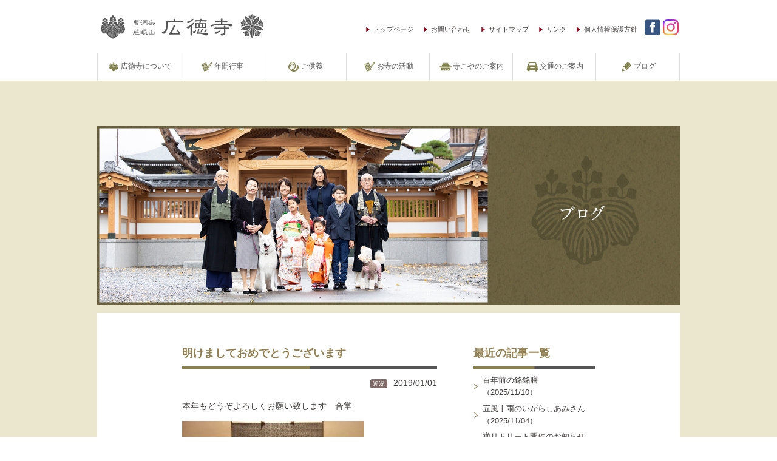

--- FILE ---
content_type: text/html; charset=UTF-8
request_url: https://jigenzan.org/blog/1971/
body_size: 9236
content:
<!doctype html>
<!--[if IE 7]><html lang="ja" class="no-js ie ie7"><![endif]-->
<!--[if IE 8]><html lang="ja" class="no-js ie ie8"><![endif]-->
<!--[if IE 9]><html lang="ja" class="no-js ie ie9"><![endif]-->
<!--[if gt IE 9]><html lang="ja" class="no-js ie gte-ie9 gt-ie9"><![endif]-->
<!--[if !IE]><!--><html lang="ja" class="no-js no-ie"><!--<![endif]-->
<head prefix="og: http://ogp.me/ns# fb: http://ogp.me/ns/fb# website: http://ogp.me/ns/website#">
  
    <meta charset="UTF-8" />
    <meta http-equiv="X-UA-Compatible" content="IE=edge,chrome=1" />
    <meta name="viewport" content="initial-scale=1, user-scalable=yes, maximum-scale=2">
    <title>広徳寺｜明けましておめでとうございます</title>
    <link rel="profile" href="http://gmpg.org/xfn/11" />
    <link rel="pingback" href="https://jigenzan.org/wp/xmlrpc.php" />
    <!--[if lt IE 9]>
        <script src="http://html5shiv.googlecode.com/svn/trunk/html5.js"></script>
    <![endif]-->
    <link rel="shortcut icon" href="https://jigenzan.org/common/img/base/favicon.ico">
    <link rel="stylesheet" href="https://jigenzan.org/share/css/normalize.css" type="text/css" media="all">
	<script src="https://ajax.googleapis.com/ajax/libs/jquery/1.11.1/jquery.min.js"></script>
    <script type="text/javascript" src="https://jigenzan.org/share/js/jQ.js"></script>    
    <script type="text/javascript" src="https://jigenzan.org/share/js/jQ.easing.js"></script>
    <script src="https://maps.google.com/maps/api/js?sensor=true"></script>
    <link rel="stylesheet" href="https://jigenzan.org/common/css/base.css" type="text/css" media="all">
	<script type="text/javascript" src="https://jigenzan.org/common/js/bando.js"></script>
	<script type="text/javascript" src="https://jigenzan.org/common/js/gmap.js"></script>
 
      <link rel="stylesheet" href="https://jigenzan.org/common/css/page.css" type="text/css" media="all">
        <link rel="stylesheet" href="https://jigenzan.org/common/css/blog.css" type="text/css" media="all">
      <meta name='robots' content='max-image-preview:large' />
<link rel='dns-prefetch' href='//stats.wp.com' />
<link rel='dns-prefetch' href='//fonts.googleapis.com' />
<link rel='dns-prefetch' href='//v0.wordpress.com' />
<script type="text/javascript">
window._wpemojiSettings = {"baseUrl":"https:\/\/s.w.org\/images\/core\/emoji\/14.0.0\/72x72\/","ext":".png","svgUrl":"https:\/\/s.w.org\/images\/core\/emoji\/14.0.0\/svg\/","svgExt":".svg","source":{"concatemoji":"https:\/\/jigenzan.org\/wp\/wp-includes\/js\/wp-emoji-release.min.js?ver=6.2.8"}};
/*! This file is auto-generated */
!function(e,a,t){var n,r,o,i=a.createElement("canvas"),p=i.getContext&&i.getContext("2d");function s(e,t){p.clearRect(0,0,i.width,i.height),p.fillText(e,0,0);e=i.toDataURL();return p.clearRect(0,0,i.width,i.height),p.fillText(t,0,0),e===i.toDataURL()}function c(e){var t=a.createElement("script");t.src=e,t.defer=t.type="text/javascript",a.getElementsByTagName("head")[0].appendChild(t)}for(o=Array("flag","emoji"),t.supports={everything:!0,everythingExceptFlag:!0},r=0;r<o.length;r++)t.supports[o[r]]=function(e){if(p&&p.fillText)switch(p.textBaseline="top",p.font="600 32px Arial",e){case"flag":return s("\ud83c\udff3\ufe0f\u200d\u26a7\ufe0f","\ud83c\udff3\ufe0f\u200b\u26a7\ufe0f")?!1:!s("\ud83c\uddfa\ud83c\uddf3","\ud83c\uddfa\u200b\ud83c\uddf3")&&!s("\ud83c\udff4\udb40\udc67\udb40\udc62\udb40\udc65\udb40\udc6e\udb40\udc67\udb40\udc7f","\ud83c\udff4\u200b\udb40\udc67\u200b\udb40\udc62\u200b\udb40\udc65\u200b\udb40\udc6e\u200b\udb40\udc67\u200b\udb40\udc7f");case"emoji":return!s("\ud83e\udef1\ud83c\udffb\u200d\ud83e\udef2\ud83c\udfff","\ud83e\udef1\ud83c\udffb\u200b\ud83e\udef2\ud83c\udfff")}return!1}(o[r]),t.supports.everything=t.supports.everything&&t.supports[o[r]],"flag"!==o[r]&&(t.supports.everythingExceptFlag=t.supports.everythingExceptFlag&&t.supports[o[r]]);t.supports.everythingExceptFlag=t.supports.everythingExceptFlag&&!t.supports.flag,t.DOMReady=!1,t.readyCallback=function(){t.DOMReady=!0},t.supports.everything||(n=function(){t.readyCallback()},a.addEventListener?(a.addEventListener("DOMContentLoaded",n,!1),e.addEventListener("load",n,!1)):(e.attachEvent("onload",n),a.attachEvent("onreadystatechange",function(){"complete"===a.readyState&&t.readyCallback()})),(e=t.source||{}).concatemoji?c(e.concatemoji):e.wpemoji&&e.twemoji&&(c(e.twemoji),c(e.wpemoji)))}(window,document,window._wpemojiSettings);
</script>
<style type="text/css">
img.wp-smiley,
img.emoji {
	display: inline !important;
	border: none !important;
	box-shadow: none !important;
	height: 1em !important;
	width: 1em !important;
	margin: 0 0.07em !important;
	vertical-align: -0.1em !important;
	background: none !important;
	padding: 0 !important;
}
</style>
	<link rel='stylesheet' id='wp-block-library-css' href='https://jigenzan.org/wp/wp-includes/css/dist/block-library/style.min.css?ver=6.2.8' type='text/css' media='all' />
<style id='wp-block-library-inline-css' type='text/css'>
.has-text-align-justify{text-align:justify;}
</style>
<link rel='stylesheet' id='jetpack-videopress-video-block-view-css' href='https://jigenzan.org/wp/wp-content/plugins/jetpack/jetpack_vendor/automattic/jetpack-videopress/build/block-editor/blocks/video/view.css?minify=false&#038;ver=34ae973733627b74a14e' type='text/css' media='all' />
<link rel='stylesheet' id='mediaelement-css' href='https://jigenzan.org/wp/wp-includes/js/mediaelement/mediaelementplayer-legacy.min.css?ver=4.2.17' type='text/css' media='all' />
<link rel='stylesheet' id='wp-mediaelement-css' href='https://jigenzan.org/wp/wp-includes/js/mediaelement/wp-mediaelement.min.css?ver=6.2.8' type='text/css' media='all' />
<link rel='stylesheet' id='classic-theme-styles-css' href='https://jigenzan.org/wp/wp-includes/css/classic-themes.min.css?ver=6.2.8' type='text/css' media='all' />
<style id='global-styles-inline-css' type='text/css'>
body{--wp--preset--color--black: #000000;--wp--preset--color--cyan-bluish-gray: #abb8c3;--wp--preset--color--white: #ffffff;--wp--preset--color--pale-pink: #f78da7;--wp--preset--color--vivid-red: #cf2e2e;--wp--preset--color--luminous-vivid-orange: #ff6900;--wp--preset--color--luminous-vivid-amber: #fcb900;--wp--preset--color--light-green-cyan: #7bdcb5;--wp--preset--color--vivid-green-cyan: #00d084;--wp--preset--color--pale-cyan-blue: #8ed1fc;--wp--preset--color--vivid-cyan-blue: #0693e3;--wp--preset--color--vivid-purple: #9b51e0;--wp--preset--gradient--vivid-cyan-blue-to-vivid-purple: linear-gradient(135deg,rgba(6,147,227,1) 0%,rgb(155,81,224) 100%);--wp--preset--gradient--light-green-cyan-to-vivid-green-cyan: linear-gradient(135deg,rgb(122,220,180) 0%,rgb(0,208,130) 100%);--wp--preset--gradient--luminous-vivid-amber-to-luminous-vivid-orange: linear-gradient(135deg,rgba(252,185,0,1) 0%,rgba(255,105,0,1) 100%);--wp--preset--gradient--luminous-vivid-orange-to-vivid-red: linear-gradient(135deg,rgba(255,105,0,1) 0%,rgb(207,46,46) 100%);--wp--preset--gradient--very-light-gray-to-cyan-bluish-gray: linear-gradient(135deg,rgb(238,238,238) 0%,rgb(169,184,195) 100%);--wp--preset--gradient--cool-to-warm-spectrum: linear-gradient(135deg,rgb(74,234,220) 0%,rgb(151,120,209) 20%,rgb(207,42,186) 40%,rgb(238,44,130) 60%,rgb(251,105,98) 80%,rgb(254,248,76) 100%);--wp--preset--gradient--blush-light-purple: linear-gradient(135deg,rgb(255,206,236) 0%,rgb(152,150,240) 100%);--wp--preset--gradient--blush-bordeaux: linear-gradient(135deg,rgb(254,205,165) 0%,rgb(254,45,45) 50%,rgb(107,0,62) 100%);--wp--preset--gradient--luminous-dusk: linear-gradient(135deg,rgb(255,203,112) 0%,rgb(199,81,192) 50%,rgb(65,88,208) 100%);--wp--preset--gradient--pale-ocean: linear-gradient(135deg,rgb(255,245,203) 0%,rgb(182,227,212) 50%,rgb(51,167,181) 100%);--wp--preset--gradient--electric-grass: linear-gradient(135deg,rgb(202,248,128) 0%,rgb(113,206,126) 100%);--wp--preset--gradient--midnight: linear-gradient(135deg,rgb(2,3,129) 0%,rgb(40,116,252) 100%);--wp--preset--duotone--dark-grayscale: url('#wp-duotone-dark-grayscale');--wp--preset--duotone--grayscale: url('#wp-duotone-grayscale');--wp--preset--duotone--purple-yellow: url('#wp-duotone-purple-yellow');--wp--preset--duotone--blue-red: url('#wp-duotone-blue-red');--wp--preset--duotone--midnight: url('#wp-duotone-midnight');--wp--preset--duotone--magenta-yellow: url('#wp-duotone-magenta-yellow');--wp--preset--duotone--purple-green: url('#wp-duotone-purple-green');--wp--preset--duotone--blue-orange: url('#wp-duotone-blue-orange');--wp--preset--font-size--small: 13px;--wp--preset--font-size--medium: 20px;--wp--preset--font-size--large: 36px;--wp--preset--font-size--x-large: 42px;--wp--preset--spacing--20: 0.44rem;--wp--preset--spacing--30: 0.67rem;--wp--preset--spacing--40: 1rem;--wp--preset--spacing--50: 1.5rem;--wp--preset--spacing--60: 2.25rem;--wp--preset--spacing--70: 3.38rem;--wp--preset--spacing--80: 5.06rem;--wp--preset--shadow--natural: 6px 6px 9px rgba(0, 0, 0, 0.2);--wp--preset--shadow--deep: 12px 12px 50px rgba(0, 0, 0, 0.4);--wp--preset--shadow--sharp: 6px 6px 0px rgba(0, 0, 0, 0.2);--wp--preset--shadow--outlined: 6px 6px 0px -3px rgba(255, 255, 255, 1), 6px 6px rgba(0, 0, 0, 1);--wp--preset--shadow--crisp: 6px 6px 0px rgba(0, 0, 0, 1);}:where(.is-layout-flex){gap: 0.5em;}body .is-layout-flow > .alignleft{float: left;margin-inline-start: 0;margin-inline-end: 2em;}body .is-layout-flow > .alignright{float: right;margin-inline-start: 2em;margin-inline-end: 0;}body .is-layout-flow > .aligncenter{margin-left: auto !important;margin-right: auto !important;}body .is-layout-constrained > .alignleft{float: left;margin-inline-start: 0;margin-inline-end: 2em;}body .is-layout-constrained > .alignright{float: right;margin-inline-start: 2em;margin-inline-end: 0;}body .is-layout-constrained > .aligncenter{margin-left: auto !important;margin-right: auto !important;}body .is-layout-constrained > :where(:not(.alignleft):not(.alignright):not(.alignfull)){max-width: var(--wp--style--global--content-size);margin-left: auto !important;margin-right: auto !important;}body .is-layout-constrained > .alignwide{max-width: var(--wp--style--global--wide-size);}body .is-layout-flex{display: flex;}body .is-layout-flex{flex-wrap: wrap;align-items: center;}body .is-layout-flex > *{margin: 0;}:where(.wp-block-columns.is-layout-flex){gap: 2em;}.has-black-color{color: var(--wp--preset--color--black) !important;}.has-cyan-bluish-gray-color{color: var(--wp--preset--color--cyan-bluish-gray) !important;}.has-white-color{color: var(--wp--preset--color--white) !important;}.has-pale-pink-color{color: var(--wp--preset--color--pale-pink) !important;}.has-vivid-red-color{color: var(--wp--preset--color--vivid-red) !important;}.has-luminous-vivid-orange-color{color: var(--wp--preset--color--luminous-vivid-orange) !important;}.has-luminous-vivid-amber-color{color: var(--wp--preset--color--luminous-vivid-amber) !important;}.has-light-green-cyan-color{color: var(--wp--preset--color--light-green-cyan) !important;}.has-vivid-green-cyan-color{color: var(--wp--preset--color--vivid-green-cyan) !important;}.has-pale-cyan-blue-color{color: var(--wp--preset--color--pale-cyan-blue) !important;}.has-vivid-cyan-blue-color{color: var(--wp--preset--color--vivid-cyan-blue) !important;}.has-vivid-purple-color{color: var(--wp--preset--color--vivid-purple) !important;}.has-black-background-color{background-color: var(--wp--preset--color--black) !important;}.has-cyan-bluish-gray-background-color{background-color: var(--wp--preset--color--cyan-bluish-gray) !important;}.has-white-background-color{background-color: var(--wp--preset--color--white) !important;}.has-pale-pink-background-color{background-color: var(--wp--preset--color--pale-pink) !important;}.has-vivid-red-background-color{background-color: var(--wp--preset--color--vivid-red) !important;}.has-luminous-vivid-orange-background-color{background-color: var(--wp--preset--color--luminous-vivid-orange) !important;}.has-luminous-vivid-amber-background-color{background-color: var(--wp--preset--color--luminous-vivid-amber) !important;}.has-light-green-cyan-background-color{background-color: var(--wp--preset--color--light-green-cyan) !important;}.has-vivid-green-cyan-background-color{background-color: var(--wp--preset--color--vivid-green-cyan) !important;}.has-pale-cyan-blue-background-color{background-color: var(--wp--preset--color--pale-cyan-blue) !important;}.has-vivid-cyan-blue-background-color{background-color: var(--wp--preset--color--vivid-cyan-blue) !important;}.has-vivid-purple-background-color{background-color: var(--wp--preset--color--vivid-purple) !important;}.has-black-border-color{border-color: var(--wp--preset--color--black) !important;}.has-cyan-bluish-gray-border-color{border-color: var(--wp--preset--color--cyan-bluish-gray) !important;}.has-white-border-color{border-color: var(--wp--preset--color--white) !important;}.has-pale-pink-border-color{border-color: var(--wp--preset--color--pale-pink) !important;}.has-vivid-red-border-color{border-color: var(--wp--preset--color--vivid-red) !important;}.has-luminous-vivid-orange-border-color{border-color: var(--wp--preset--color--luminous-vivid-orange) !important;}.has-luminous-vivid-amber-border-color{border-color: var(--wp--preset--color--luminous-vivid-amber) !important;}.has-light-green-cyan-border-color{border-color: var(--wp--preset--color--light-green-cyan) !important;}.has-vivid-green-cyan-border-color{border-color: var(--wp--preset--color--vivid-green-cyan) !important;}.has-pale-cyan-blue-border-color{border-color: var(--wp--preset--color--pale-cyan-blue) !important;}.has-vivid-cyan-blue-border-color{border-color: var(--wp--preset--color--vivid-cyan-blue) !important;}.has-vivid-purple-border-color{border-color: var(--wp--preset--color--vivid-purple) !important;}.has-vivid-cyan-blue-to-vivid-purple-gradient-background{background: var(--wp--preset--gradient--vivid-cyan-blue-to-vivid-purple) !important;}.has-light-green-cyan-to-vivid-green-cyan-gradient-background{background: var(--wp--preset--gradient--light-green-cyan-to-vivid-green-cyan) !important;}.has-luminous-vivid-amber-to-luminous-vivid-orange-gradient-background{background: var(--wp--preset--gradient--luminous-vivid-amber-to-luminous-vivid-orange) !important;}.has-luminous-vivid-orange-to-vivid-red-gradient-background{background: var(--wp--preset--gradient--luminous-vivid-orange-to-vivid-red) !important;}.has-very-light-gray-to-cyan-bluish-gray-gradient-background{background: var(--wp--preset--gradient--very-light-gray-to-cyan-bluish-gray) !important;}.has-cool-to-warm-spectrum-gradient-background{background: var(--wp--preset--gradient--cool-to-warm-spectrum) !important;}.has-blush-light-purple-gradient-background{background: var(--wp--preset--gradient--blush-light-purple) !important;}.has-blush-bordeaux-gradient-background{background: var(--wp--preset--gradient--blush-bordeaux) !important;}.has-luminous-dusk-gradient-background{background: var(--wp--preset--gradient--luminous-dusk) !important;}.has-pale-ocean-gradient-background{background: var(--wp--preset--gradient--pale-ocean) !important;}.has-electric-grass-gradient-background{background: var(--wp--preset--gradient--electric-grass) !important;}.has-midnight-gradient-background{background: var(--wp--preset--gradient--midnight) !important;}.has-small-font-size{font-size: var(--wp--preset--font-size--small) !important;}.has-medium-font-size{font-size: var(--wp--preset--font-size--medium) !important;}.has-large-font-size{font-size: var(--wp--preset--font-size--large) !important;}.has-x-large-font-size{font-size: var(--wp--preset--font-size--x-large) !important;}
.wp-block-navigation a:where(:not(.wp-element-button)){color: inherit;}
:where(.wp-block-columns.is-layout-flex){gap: 2em;}
.wp-block-pullquote{font-size: 1.5em;line-height: 1.6;}
</style>
<link rel='stylesheet' id='twentytwelve-fonts-css' href='https://fonts.googleapis.com/css?family=Open+Sans:400italic,700italic,400,700&#038;subset=latin,latin-ext' type='text/css' media='all' />
<link rel='stylesheet' id='twentytwelve-style-css' href='https://jigenzan.org/wp/wp-content/themes/TERA/style.css?ver=6.2.8' type='text/css' media='all' />
<!--[if lt IE 9]>
<link rel='stylesheet' id='twentytwelve-ie-css' href='https://jigenzan.org/wp/wp-content/themes/TERA/css/ie.css?ver=20121010' type='text/css' media='all' />
<![endif]-->
<link rel='stylesheet' id='jetpack_css-css' href='https://jigenzan.org/wp/wp-content/plugins/jetpack/css/jetpack.css?ver=12.2.2' type='text/css' media='all' />
<script type='text/javascript' src='https://jigenzan.org/wp/wp-includes/js/jquery/jquery.min.js?ver=3.6.4' id='jquery-core-js'></script>
<script type='text/javascript' src='https://jigenzan.org/wp/wp-includes/js/jquery/jquery-migrate.min.js?ver=3.4.0' id='jquery-migrate-js'></script>
<link rel="https://api.w.org/" href="https://jigenzan.org/wp-json/" /><meta name="generator" content="WordPress 6.2.8" />
<link rel="canonical" href="https://jigenzan.org/blog/1971/" />
<link rel="alternate" type="application/json+oembed" href="https://jigenzan.org/wp-json/oembed/1.0/embed?url=https%3A%2F%2Fjigenzan.org%2Fblog%2F1971%2F" />
<link rel="alternate" type="text/xml+oembed" href="https://jigenzan.org/wp-json/oembed/1.0/embed?url=https%3A%2F%2Fjigenzan.org%2Fblog%2F1971%2F&#038;format=xml" />
	<style>img#wpstats{display:none}</style>
		<style type="text/css">.recentcomments a{display:inline !important;padding:0 !important;margin:0 !important;}</style>	<script type="text/javascript" src="https://jigenzan.org/share/js/analytics.js"></script>
<style>
@media only screen and (max-width: 736px) {
  .pc_only {
    display: none !important;
  }
}

@media print, screen and (min-width: 737px) {
  .sp_only {
    display: none !important;
  }
}
#gl_hd_navi {
    right: 70px;
}
#gl_hd_fb {
    position: absolute;
    top: 10px;
    right: 30px;
    width: 30px;
    height: 30px;
}
#gl_hd_insta {
    position: absolute;
    top: 10px;
    right: 0px;
    width: 30px;
    height: 30px;
}
</style>
</head>
<body onload="initialize('https://jigenzan.org/common/img/base/i16.png');">
    <div id="container">
        <header id="global_hd">
            <div id="global_hd_wrapper">
                <div id="gl_hd_logo"><a href="https://jigenzan.org/"><img src="https://jigenzan.org/common/img/base/logo.png" width="280" height="48" alt="広徳寺"></a></div>
                <div id="gl_hd_navi">
					<div class="menu-site_nv-container"><ul id="menu-site_nv" class="menu"><li id="menu-item-1812" class="menu-item menu-item-type-post_type menu-item-object-page menu-item-home menu-item-1812"><a href="https://jigenzan.org/">トップページ</a></li>
<li id="menu-item-1813" class="menu-item menu-item-type-post_type menu-item-object-page menu-item-1813"><a href="https://jigenzan.org/contact/">お問い合わせ</a></li>
<li id="menu-item-1814" class="menu-item menu-item-type-post_type menu-item-object-page menu-item-1814"><a href="https://jigenzan.org/sitemap/">サイトマップ</a></li>
<li id="menu-item-1815" class="menu-item menu-item-type-post_type menu-item-object-page menu-item-1815"><a href="https://jigenzan.org/link/">リンク</a></li>
<li id="menu-item-1816" class="menu-item menu-item-type-post_type menu-item-object-page menu-item-1816"><a href="https://jigenzan.org/privacy/">個人情報保護方針</a></li>
</ul></div>                </div>
                <div id="gl_hd_fb">
                	<a href="https://www.facebook.com/1526209344287650" target="_blank"><img src="https://jigenzan.org/common/img/base/i15.png" alt="フェイスブックページ"></a>
                </div>
                <div id="gl_hd_insta">
                	<a href="https://www.instagram.com/koutokuji_temple/" target="_blank"><img src="https://jigenzan.org/common/img/base/insta.png" alt="インスタグラム"></a>
                </div>
            </div>
        </header>
        <nav id="global_nv">
		<div id="global_nv_wrapper" class="nav_t"><ul id="menu-global_nv" class="cl"><li id="menu-item-1706" class="menu-item menu-item-type-post_type menu-item-object-page menu-item-has-children menu-item-1706"><a href="https://jigenzan.org/about/"><span class="ja_t">広徳寺について</span></a>
<ul class="sub-menu">
	<li id="menu-item-1707" class="menu-item menu-item-type-post_type menu-item-object-page menu-item-1707"><a href="https://jigenzan.org/about/greeting/"><span class="ja_t">ごあいさつ</span></a></li>
	<li id="menu-item-1708" class="menu-item menu-item-type-post_type menu-item-object-page menu-item-1708"><a href="https://jigenzan.org/about/history/"><span class="ja_t">広徳寺のあゆみ</span></a></li>
	<li id="menu-item-1709" class="menu-item menu-item-type-post_type menu-item-object-page menu-item-1709"><a href="https://jigenzan.org/about/temple/"><span class="ja_t">ギャラリー</span></a></li>
	<li id="menu-item-1710" class="menu-item menu-item-type-post_type menu-item-object-page menu-item-1710"><a href="https://jigenzan.org/about/sotoshu/"><span class="ja_t">曹洞宗とは</span></a></li>
	<li id="menu-item-1704" class="menu-item menu-item-type-post_type menu-item-object-page menu-item-1704"><a href="https://jigenzan.org/about/qanda/"><span class="ja_t">よくあるご質問</span></a></li>
</ul>
</li>
<li id="menu-item-1804" class="menu-item menu-item-type-post_type menu-item-object-page menu-item-1804"><a href="https://jigenzan.org/annual_eve/"><span class="ja_t">年間行事</span></a></li>
<li id="menu-item-1796" class="menu-item menu-item-type-post_type menu-item-object-page menu-item-has-children menu-item-1796"><a href="https://jigenzan.org/service/"><span class="ja_t">ご供養</span></a>
<ul class="sub-menu">
	<li id="menu-item-1797" class="menu-item menu-item-type-post_type menu-item-object-page menu-item-1797"><a href="https://jigenzan.org/service/memorial/"><span class="ja_t">月参り・法事</span></a></li>
	<li id="menu-item-1798" class="menu-item menu-item-type-post_type menu-item-object-page menu-item-1798"><a href="https://jigenzan.org/service/eternal/"><span class="ja_t">永代供養</span></a></li>
	<li id="menu-item-1799" class="menu-item menu-item-type-post_type menu-item-object-page menu-item-1799"><a href="https://jigenzan.org/service/pet/"><span class="ja_t">ペット供養</span></a></li>
	<li id="menu-item-1795" class="menu-item menu-item-type-post_type menu-item-object-page menu-item-1795"><a href="https://jigenzan.org/service/grave/"><span class="ja_t">お墓・納骨堂について</span></a></li>
</ul>
</li>
<li id="menu-item-1800" class="menu-item menu-item-type-post_type menu-item-object-page menu-item-has-children menu-item-1800"><a href="https://jigenzan.org/activity/"><span class="ja_t">お寺の活動</span></a>
<ul class="sub-menu">
	<li id="menu-item-1801" class="menu-item menu-item-type-post_type menu-item-object-page menu-item-1801"><a href="https://jigenzan.org/activity/lecture/"><span class="ja_t">梅花講</span></a></li>
	<li id="menu-item-1802" class="menu-item menu-item-type-post_type menu-item-object-page menu-item-1802"><a href="https://jigenzan.org/activity/meeting/"><span class="ja_t">婦人会・成年会</span></a></li>
	<li id="menu-item-1803" class="menu-item menu-item-type-post_type menu-item-object-page menu-item-1803"><a href="https://jigenzan.org/activity/yuinokai/"><span class="ja_t">ゆいの会</span></a></li>
	<li id="menu-item-2759" class="menu-item menu-item-type-post_type menu-item-object-page menu-item-2759"><a href="https://jigenzan.org/activity/download2025/"><span class="ja_t">広徳寺通信</span></a></li>
</ul>
</li>
<li id="menu-item-1805" class="menu-item menu-item-type-post_type menu-item-object-page menu-item-has-children menu-item-1805"><a href="https://jigenzan.org/trial/"><span class="ja_t">寺こやのご案内</span></a>
<ul class="sub-menu">
	<li id="menu-item-1806" class="menu-item menu-item-type-post_type menu-item-object-page menu-item-1806"><a href="https://jigenzan.org/trial/meditation/"><span class="ja_t">坐禅</span></a></li>
	<li id="menu-item-1809" class="menu-item menu-item-type-post_type menu-item-object-page menu-item-1809"><a href="https://jigenzan.org/trial/yoga/"><span class="ja_t">お寺でボディメイク</span></a></li>
	<li id="menu-item-1810" class="menu-item menu-item-type-post_type menu-item-object-page menu-item-1810"><a href="https://jigenzan.org/trial/transcribe/"><span class="ja_t">写経</span></a></li>
	<li id="menu-item-1811" class="menu-item menu-item-type-post_type menu-item-object-page menu-item-1811"><a href="https://jigenzan.org/trial/study/"><span class="ja_t">自然塾</span></a></li>
	<li id="menu-item-2628" class="menu-item menu-item-type-post_type menu-item-object-page menu-item-2628"><a href="https://jigenzan.org/trial/manmaruyose/"><span class="ja_t">まんまる寄席</span></a></li>
	<li id="menu-item-2629" class="menu-item menu-item-type-post_type menu-item-object-page menu-item-2629"><a href="https://jigenzan.org/trial/zenretreat/"><span class="ja_t">禅リトリート</span></a></li>
</ul>
</li>
<li id="menu-item-1808" class="menu-item menu-item-type-post_type menu-item-object-page menu-item-1808"><a href="https://jigenzan.org/access/"><span class="ja_t">交通のご案内</span></a></li>
<li id="menu-item-1807" class="menu-item menu-item-type-post_type menu-item-object-page menu-item-1807"><a href="https://jigenzan.org/blog/"><span class="ja_t">ブログ</span></a></li>
</ul></div>        </nav>
        <div id="main_container"><article id="page" class="blog">
	<header id="page_hd">
    	<figure><img src="https://jigenzan.org/common/img/blog/main_img_2022.jpg" width="960" height="295" alt="ブログ" /></figure>
    </header>
<!--
<nav id="page_nv">
    <ul>
    	<li><a href="https://jigenzan.org/blog/">ブログTOP</a></li>
	<li class="cat-item cat-item-7"><a href="https://jigenzan.org/blog/cat/%e4%bb%8f%e4%ba%8b%e3%81%82%e3%82%8c%e3%81%93%e3%82%8c/">仏事あれこれ</a>
</li>
	<li class="cat-item cat-item-33"><a href="https://jigenzan.org/blog/cat/%e4%bb%8f%e6%95%99/">仏教</a>
</li>
	<li class="cat-item cat-item-32"><a href="https://jigenzan.org/blog/cat/%e5%9c%b0%e5%9f%9f%e9%a3%9f%e5%a0%82/">地域食堂</a>
</li>
	<li class="cat-item cat-item-12"><a href="https://jigenzan.org/blog/cat/%e5%a9%a6%e4%ba%ba%e4%bc%9a/">婦人会</a>
</li>
	<li class="cat-item cat-item-14"><a href="https://jigenzan.org/blog/cat/baika/">梅花講</a>
</li>
	<li class="cat-item cat-item-20"><a href="https://jigenzan.org/blog/cat/%e8%bf%91%e6%b3%81/">近況</a>
</li>
	</ul>
</nav>
-->	<article id="page_main" class="cl">
    	<!--main content-->
    	<section id="post_main">
        	<h1>明けましておめでとうございます</h1>
              <p class="ta_right meta"><span><a href="https://jigenzan.org/blog/cat/%e8%bf%91%e6%b3%81/" rel="tag">近況</a></span><time>2019/01/01</time></p>
            <div class="post_content">
			  <p>本年もどうぞよろしくお願い致します　合掌</p>
<p><img decoding="async" class="alignnone size-full wp-image-1972" src="https://jigenzan.org/wp/wp-content/uploads/2019/01/S__32358421-e1548640567853.jpg" alt="" width="300" height="400" /></p>
            </div>
            <div class="pagenation cl">
                <span class="nav-previous ta_left">
<a href="https://jigenzan.org/blog/1990/" rel="prev"><span>&larr;</span> 広徳寺すす払い＆餅つき＆忘年会がおこなわれました！</a>                </span>
                <span class="nav-next ta_right">
<a href="https://jigenzan.org/blog/1983/" rel="next">広徳寺お正月写真集～ <span>&rarr;</span></a>                </span>
            </div>
        </section>
	    	<!--main content-->
        <section id="post_side">
<h1>最近の記事一覧</h1>
<ul class="nostyle">
    <li><a href="https://jigenzan.org/blog/2786/">百年前の銘銘膳<br />（2025/11/10）</a></li>
    <li><a href="https://jigenzan.org/blog/2773/">五風十雨のいがらしあみさん<br />（2025/11/04）</a></li>
    <li><a href="https://jigenzan.org/blog/2780/">禅リトリート開催のお知らせ<br />（2025/10/31）</a></li>
    <li><a href="https://jigenzan.org/blog/2775/">禅リトリート開催のお知らせ<br />（2025/10/31）</a></li>
    <li><a href="https://jigenzan.org/blog/2770/">わからないを、する<br />（2025/10/07）</a></li>
    <li><a href="https://jigenzan.org/blog/2768/">『坐禅と太極拳〜ハーブティーと菓子付〜 』<br />（2025/09/08）</a></li>
    <li><a href="https://jigenzan.org/blog/2761/">草木染め<br />（2025/09/08）</a></li>
    <li><a href="https://jigenzan.org/blog/2745/">永平寺団参に行きませんか<br />（2025/07/30）</a></li>
    <li><a href="https://jigenzan.org/blog/2741/">第60回禅の集い開催のお知らせ<br />（2025/06/14）</a></li>
    <li><a href="https://jigenzan.org/blog/2737/">大法要円成致しました<br />（2025/05/22）</a></li>
</ul>


<div class="side_title">カテゴリー</div>
<ul class="cat_style">
	<li class="cat-item cat-item-7"><a href="https://jigenzan.org/blog/cat/%e4%bb%8f%e4%ba%8b%e3%81%82%e3%82%8c%e3%81%93%e3%82%8c/">仏事あれこれ</a> (6)
</li>
	<li class="cat-item cat-item-33"><a href="https://jigenzan.org/blog/cat/%e4%bb%8f%e6%95%99/">仏教</a> (34)
</li>
	<li class="cat-item cat-item-32"><a href="https://jigenzan.org/blog/cat/%e5%9c%b0%e5%9f%9f%e9%a3%9f%e5%a0%82/">地域食堂</a> (2)
</li>
	<li class="cat-item cat-item-12"><a href="https://jigenzan.org/blog/cat/%e5%a9%a6%e4%ba%ba%e4%bc%9a/">婦人会</a> (16)
</li>
	<li class="cat-item cat-item-14"><a href="https://jigenzan.org/blog/cat/baika/">梅花講</a> (18)
</li>
	<li class="cat-item cat-item-20"><a href="https://jigenzan.org/blog/cat/%e8%bf%91%e6%b3%81/">近況</a> (234)
</li>
</ul>

<div class="side_title">アーカイブ</div>
<ul class="arc_style">
	<li><a href='https://jigenzan.org/blog/2025/11/'>2025年11月</a>&nbsp;(2)</li>
	<li><a href='https://jigenzan.org/blog/2025/10/'>2025年10月</a>&nbsp;(3)</li>
	<li><a href='https://jigenzan.org/blog/2025/09/'>2025年9月</a>&nbsp;(2)</li>
	<li><a href='https://jigenzan.org/blog/2025/07/'>2025年7月</a>&nbsp;(1)</li>
	<li><a href='https://jigenzan.org/blog/2025/06/'>2025年6月</a>&nbsp;(1)</li>
	<li><a href='https://jigenzan.org/blog/2025/05/'>2025年5月</a>&nbsp;(1)</li>
	<li><a href='https://jigenzan.org/blog/2025/03/'>2025年3月</a>&nbsp;(2)</li>
	<li><a href='https://jigenzan.org/blog/2025/01/'>2025年1月</a>&nbsp;(1)</li>
	<li><a href='https://jigenzan.org/blog/2024/11/'>2024年11月</a>&nbsp;(1)</li>
	<li><a href='https://jigenzan.org/blog/2024/08/'>2024年8月</a>&nbsp;(1)</li>
	<li><a href='https://jigenzan.org/blog/2024/07/'>2024年7月</a>&nbsp;(2)</li>
	<li><a href='https://jigenzan.org/blog/2024/06/'>2024年6月</a>&nbsp;(1)</li>
	<li><a href='https://jigenzan.org/blog/2024/05/'>2024年5月</a>&nbsp;(3)</li>
	<li><a href='https://jigenzan.org/blog/2024/04/'>2024年4月</a>&nbsp;(4)</li>
	<li><a href='https://jigenzan.org/blog/2024/03/'>2024年3月</a>&nbsp;(2)</li>
	<li><a href='https://jigenzan.org/blog/2024/02/'>2024年2月</a>&nbsp;(2)</li>
	<li><a href='https://jigenzan.org/blog/2024/01/'>2024年1月</a>&nbsp;(9)</li>
	<li><a href='https://jigenzan.org/blog/2023/12/'>2023年12月</a>&nbsp;(1)</li>
	<li><a href='https://jigenzan.org/blog/2022/12/'>2022年12月</a>&nbsp;(3)</li>
	<li><a href='https://jigenzan.org/blog/2022/11/'>2022年11月</a>&nbsp;(3)</li>
	<li><a href='https://jigenzan.org/blog/2022/10/'>2022年10月</a>&nbsp;(6)</li>
	<li><a href='https://jigenzan.org/blog/2022/09/'>2022年9月</a>&nbsp;(5)</li>
	<li><a href='https://jigenzan.org/blog/2022/08/'>2022年8月</a>&nbsp;(7)</li>
	<li><a href='https://jigenzan.org/blog/2022/07/'>2022年7月</a>&nbsp;(5)</li>
	<li><a href='https://jigenzan.org/blog/2022/06/'>2022年6月</a>&nbsp;(5)</li>
	<li><a href='https://jigenzan.org/blog/2022/05/'>2022年5月</a>&nbsp;(5)</li>
	<li><a href='https://jigenzan.org/blog/2022/04/'>2022年4月</a>&nbsp;(4)</li>
	<li><a href='https://jigenzan.org/blog/2022/03/'>2022年3月</a>&nbsp;(5)</li>
	<li><a href='https://jigenzan.org/blog/2022/02/'>2022年2月</a>&nbsp;(4)</li>
	<li><a href='https://jigenzan.org/blog/2022/01/'>2022年1月</a>&nbsp;(5)</li>
	<li><a href='https://jigenzan.org/blog/2021/12/'>2021年12月</a>&nbsp;(4)</li>
	<li><a href='https://jigenzan.org/blog/2021/11/'>2021年11月</a>&nbsp;(6)</li>
	<li><a href='https://jigenzan.org/blog/2021/10/'>2021年10月</a>&nbsp;(2)</li>
	<li><a href='https://jigenzan.org/blog/2021/04/'>2021年4月</a>&nbsp;(1)</li>
	<li><a href='https://jigenzan.org/blog/2021/03/'>2021年3月</a>&nbsp;(1)</li>
	<li><a href='https://jigenzan.org/blog/2021/02/'>2021年2月</a>&nbsp;(3)</li>
	<li><a href='https://jigenzan.org/blog/2021/01/'>2021年1月</a>&nbsp;(6)</li>
	<li><a href='https://jigenzan.org/blog/2020/12/'>2020年12月</a>&nbsp;(16)</li>
	<li><a href='https://jigenzan.org/blog/2020/11/'>2020年11月</a>&nbsp;(2)</li>
	<li><a href='https://jigenzan.org/blog/2020/02/'>2020年2月</a>&nbsp;(4)</li>
	<li><a href='https://jigenzan.org/blog/2020/01/'>2020年1月</a>&nbsp;(3)</li>
	<li><a href='https://jigenzan.org/blog/2019/11/'>2019年11月</a>&nbsp;(1)</li>
	<li><a href='https://jigenzan.org/blog/2019/10/'>2019年10月</a>&nbsp;(1)</li>
	<li><a href='https://jigenzan.org/blog/2019/07/'>2019年7月</a>&nbsp;(2)</li>
	<li><a href='https://jigenzan.org/blog/2019/05/'>2019年5月</a>&nbsp;(5)</li>
	<li><a href='https://jigenzan.org/blog/2019/04/'>2019年4月</a>&nbsp;(1)</li>
	<li><a href='https://jigenzan.org/blog/2019/01/'>2019年1月</a>&nbsp;(5)</li>
	<li><a href='https://jigenzan.org/blog/2018/12/'>2018年12月</a>&nbsp;(3)</li>
	<li><a href='https://jigenzan.org/blog/2018/11/'>2018年11月</a>&nbsp;(3)</li>
	<li><a href='https://jigenzan.org/blog/2018/10/'>2018年10月</a>&nbsp;(3)</li>
	<li><a href='https://jigenzan.org/blog/2018/09/'>2018年9月</a>&nbsp;(2)</li>
	<li><a href='https://jigenzan.org/blog/2018/05/'>2018年5月</a>&nbsp;(3)</li>
	<li><a href='https://jigenzan.org/blog/2018/03/'>2018年3月</a>&nbsp;(12)</li>
	<li><a href='https://jigenzan.org/blog/2018/02/'>2018年2月</a>&nbsp;(9)</li>
	<li><a href='https://jigenzan.org/blog/2018/01/'>2018年1月</a>&nbsp;(4)</li>
	<li><a href='https://jigenzan.org/blog/2017/11/'>2017年11月</a>&nbsp;(2)</li>
	<li><a href='https://jigenzan.org/blog/2017/10/'>2017年10月</a>&nbsp;(4)</li>
	<li><a href='https://jigenzan.org/blog/2017/09/'>2017年9月</a>&nbsp;(1)</li>
	<li><a href='https://jigenzan.org/blog/2017/07/'>2017年7月</a>&nbsp;(1)</li>
	<li><a href='https://jigenzan.org/blog/2017/01/'>2017年1月</a>&nbsp;(3)</li>
	<li><a href='https://jigenzan.org/blog/2016/12/'>2016年12月</a>&nbsp;(3)</li>
	<li><a href='https://jigenzan.org/blog/2016/11/'>2016年11月</a>&nbsp;(6)</li>
	<li><a href='https://jigenzan.org/blog/2016/10/'>2016年10月</a>&nbsp;(5)</li>
	<li><a href='https://jigenzan.org/blog/2016/02/'>2016年2月</a>&nbsp;(1)</li>
	<li><a href='https://jigenzan.org/blog/2015/10/'>2015年10月</a>&nbsp;(6)</li>
	<li><a href='https://jigenzan.org/blog/2015/09/'>2015年9月</a>&nbsp;(4)</li>
	<li><a href='https://jigenzan.org/blog/2015/08/'>2015年8月</a>&nbsp;(4)</li>
	<li><a href='https://jigenzan.org/blog/2015/07/'>2015年7月</a>&nbsp;(7)</li>
	<li><a href='https://jigenzan.org/blog/2015/06/'>2015年6月</a>&nbsp;(10)</li>
	<li><a href='https://jigenzan.org/blog/2015/05/'>2015年5月</a>&nbsp;(11)</li>
	<li><a href='https://jigenzan.org/blog/2015/04/'>2015年4月</a>&nbsp;(15)</li>
	<li><a href='https://jigenzan.org/blog/2015/03/'>2015年3月</a>&nbsp;(13)</li>
	<li><a href='https://jigenzan.org/blog/2015/02/'>2015年2月</a>&nbsp;(4)</li>
	<li><a href='https://jigenzan.org/blog/2015/01/'>2015年1月</a>&nbsp;(1)</li>
</ul>
        </section>
    </article>
</article>
            <aside id="global_as">
              <div id="footer_yuinokai">
            		<p id="yuinokai"><img src="https://jigenzan.org/common/img/base/tategaki_ttl.png" width="90" height="175" alt="ゆいの会" /><br />現代社会で<br />失われつつある<br />地域コミュニティに代わり、<br />「ゆいの会」を通して<br />現代人にあった「絆」を<br />作ります。<br />広徳寺の活動に<br />参加しませんか？<br /><br /><a id="yuinokai_more" href="https://jigenzan.org/activity/yuinokai/">詳しくはこちら</a></p>
            		<img id="yuinokai_obj" src="https://jigenzan.org/common/img/base/tategaki_obj.png" width="110" height="140" alt="仏" />
                </div>
            </aside>
            <footer id="global_ft">
                <!-- <div id="googlemap"></div>-->
                <div class="googlemap_in" style="width: 100%">
                  <iframe src="https://www.google.com/maps/embed?pb=!1m14!1m8!1m3!1d2973.23209205031!2d140.64983075077285!3d41.82330021059592!3m2!1i1024!2i768!4f13.1!3m3!1m2!1s0x0%3A0x58378c0d2fdab646!2z5bqD5b6z5a-6!5e0!3m2!1sja!2sjp!4v1543402938944" width="100%" height="450" frameborder="0" style="border:0" allowfullscreen></iframe>
                </div>
				<div id="global_nv2_wrapper" class="nav_t"><ul id="menu-footer_nv" class="cl"><li id="menu-item-1860" class="menu-item menu-item-type-post_type menu-item-object-page menu-item-1860"><a href="https://jigenzan.org/about/"><span class="ja_t">広徳寺について</span></a></li>
<li id="menu-item-1861" class="menu-item menu-item-type-post_type menu-item-object-page menu-item-1861"><a href="https://jigenzan.org/annual_eve/"><span class="ja_t">年間行事</span></a></li>
<li id="menu-item-1862" class="menu-item menu-item-type-post_type menu-item-object-page menu-item-1862"><a href="https://jigenzan.org/service/"><span class="ja_t">ご供養</span></a></li>
<li id="menu-item-1863" class="menu-item menu-item-type-post_type menu-item-object-page menu-item-1863"><a href="https://jigenzan.org/activity/"><span class="ja_t">お寺の活動</span></a></li>
<li id="menu-item-1864" class="menu-item menu-item-type-post_type menu-item-object-page menu-item-1864"><a href="https://jigenzan.org/trial/"><span class="ja_t">寺こや体験</span></a></li>
<li id="menu-item-1865" class="menu-item menu-item-type-post_type menu-item-object-page menu-item-1865"><a href="https://jigenzan.org/access/"><span class="ja_t">交通のご案内</span></a></li>
<li id="menu-item-1866" class="menu-item menu-item-type-post_type menu-item-object-page menu-item-1866"><a href="https://jigenzan.org/blog/"><span class="ja_t">ブログ</span></a></li>
</ul></div>                <div id="global_content" class="cl">
                    <div id="facebook"></div>
                    <div id="address">
                        <p><a href="https://jigenzan.org/"><img src="https://jigenzan.org/common/img/base/logo.png" width="280" height="48" alt="広徳寺"></a></p>
                        <p>〒049-0162 北海道北斗市中央２丁目３−１４</p>
                        <p id="ft_tel"><a href="tel:0138732032" onclick="ga('send','event','phone','tel','CV');">Tel.0138-73-2032</a><span>Fax.0138-73-5500</span></p>
                    </div>
                    <div id="siteinfo">
                        <div class="menu-site_nv-container"><ul id="menu-site_nv-1" class="menu"><li class="menu-item menu-item-type-post_type menu-item-object-page menu-item-home menu-item-1812"><a href="https://jigenzan.org/">トップページ</a></li>
<li class="menu-item menu-item-type-post_type menu-item-object-page menu-item-1813"><a href="https://jigenzan.org/contact/">お問い合わせ</a></li>
<li class="menu-item menu-item-type-post_type menu-item-object-page menu-item-1814"><a href="https://jigenzan.org/sitemap/">サイトマップ</a></li>
<li class="menu-item menu-item-type-post_type menu-item-object-page menu-item-1815"><a href="https://jigenzan.org/link/">リンク</a></li>
<li class="menu-item menu-item-type-post_type menu-item-object-page menu-item-1816"><a href="https://jigenzan.org/privacy/">個人情報保護方針</a></li>
</ul></div>                    </div>
                </div>
                <div id="global_ft_address">
                    <p><address>Copyright (C) 2015 Koutokuji. All Rights Reserved.</address></p>
                </div>
                <div id="global_ft_gototop">
                    <p><a href="#"><span>ページトップへ</span></a></p>
                </div>
            </footer>
        </div>
    </div>
<script type="text/javascript" src="https://jigenzan.org/common/plg/tategaki/taketori.js"></script>
<script type="text/javascript">
//<![CDATA[
(new Taketori()).set({
	fontFamily:'serif',
	togglable:false,
	multiColumnEnabled:false,
	height:'200px',
	cacheDisabled:true
	}).element('yuinokai').toVertical(false);
//]]>
</script>
<script type='text/javascript' src='https://jigenzan.org/wp/wp-content/themes/TERA/js/navigation.js?ver=20140711' id='twentytwelve-navigation-js'></script>
<script defer type='text/javascript' src='https://stats.wp.com/e-202603.js' id='jetpack-stats-js'></script>
<script type='text/javascript' id='jetpack-stats-js-after'>
_stq = window._stq || [];
_stq.push([ "view", {v:'ext',blog:'145228653',post:'1971',tz:'9',srv:'jigenzan.org',j:'1:12.2.2'} ]);
_stq.push([ "clickTrackerInit", "145228653", "1971" ]);
</script>
</body>
</html>

--- FILE ---
content_type: text/css
request_url: https://jigenzan.org/common/css/base.css
body_size: 5680
content:
@charset "utf-8";

/*

BASE-WINDOW			: 100%
TABLET-WINDOW		:960px
LANDSCAPE-WINDOW	:640px
SMARTPHONE-WINDOW	:480px

*/

/* content_grid Rule */
.content_wrap{
	max-width:960px;
	margin:0 auto;
	}
.content_wrap2{
	max-width:960px;
	margin:0 auto;
	}
.content_wrap3{
	max-width:620px;
	margin:20px auto;
	}

.content_wrap .content_grid,
.content_wrap2 .content_grid,
.content_wrap3 .content_grid{
	margin:0;
	}
.content_wrap .content_grid .content_gd01,
.content_wrap .content_grid .content_gd02,
.content_wrap .content_grid .content_gd03,
.content_wrap .content_grid .content_gd04,
.content_wrap .content_grid .content_gd05,
.content_wrap .content_grid .content_gd06,
.content_wrap .content_grid .content_gd07,
.content_wrap .content_grid .content_gd08,
.content_wrap .content_grid .content_gd09,
.content_wrap .content_grid .content_gd10,
.content_wrap .content_grid .content_gd11,
.content_wrap .content_grid .content_gd12{float:left;}
.content_wrap .content_grid .content_gd_r{float:right;}
.content_wrap .content_grid .content_gd01{width:8.3333%;}
.content_wrap .content_grid .content_gd02{width:16.6666%;}
.content_wrap .content_grid .content_gd03{width:25%;}
.content_wrap .content_grid .content_gd04{width:33.3333%;}
.content_wrap .content_grid .content_gd05{width:41.6666%;}
.content_wrap .content_grid .content_gd06{width:50%;}
.content_wrap .content_grid .content_gd07{width:58.3333%;}
.content_wrap .content_grid .content_gd08{width:66.6666%;}
.content_wrap .content_grid .content_gd09{width:75%;}
.content_wrap .content_grid .content_gd10{width:83.3333%;}
.content_wrap .content_grid .content_gd11{width:91.6666%;}
.content_wrap .content_grid .content_gd12{width:100%;}

.content_wrap2 .content_grid .content_gd03{float:left;}
.content_wrap2 .content_grid .content_gd03{width:24.3333%;}

.content_wrap3 .content_grid .content_gd03{float:left;}
.content_wrap3 .content_grid .content_gd03{width:50%;}

@media only screen and (max-width: 736px) {
  .pc_only {
    display: none !important; } }

@media print, screen and (min-width: 737px) {
  .sp_only {
    display: none !important; } }

	@media(min-width:481px) and (max-width:960px){
	.content_wrap{
		width:90%;
		margin:0 auto;
		}
	.content_wrap2{
		width:90%;
		margin:0 auto;
		}
	}
	@media(min-width:641px) and (max-width:960px){
	.content_wrap3{
		width:90%;
		margin:20px auto;
		}
		
	}

	@media(min-width:1px) and (max-width:640px){
	.content_wrap .content_grid .content_gd01,
	.content_wrap .content_grid .content_gd02,
	.content_wrap .content_grid .content_gd04,
	.content_wrap .content_grid .content_gd03,
	.content_wrap .content_grid .content_gd05,
	.content_wrap .content_grid .content_gd06,
	.content_wrap .content_grid .content_gd07,
	.content_wrap .content_grid .content_gd08,
	.content_wrap .content_grid .content_gd09,
	.content_wrap .content_grid .content_gd10,
	.content_wrap .content_grid .content_gd11,
	.content_wrap .content_grid .content_gd12{width:100%;}
	.content_wrap3 .content_grid .content_gd03{width:100%;}
	
	.content_wrap3{
		width:100%;
		margin:0 auto;
		}
	
	}

	@media(min-width:1px) and (max-width:960px){
	.content_wrap2 .content_grid .content_gd03{
		float:none !important;
		width:100% !important;
	}
		}

/* #container */

#container{
	min-width:960px;
	margin:0 auto;
	}
	#main_container{min-width:960px;}
/* #global_hd */

#global_hd{
	background:#fff;
	height:48px;
	padding:20px 0;
	margin-bottom:0 !important;
	}
	#global_hd_wrapper{
		max-width:960px;
		margin:0 auto;
		position:relative;
		}
	#gl_hd_navi{
		position:absolute;
		top: 20px;
		right: 40px;
		width:700px;
		}
	#gl_hd_navi ul{
		text-align:right;
		margin-left:auto;
		}
	#gl_hd_navi ul li{
		display:inline;
		font-size:11px;
		margin-left:10px;
		}
	#gl_hd_navi ul li a{
		color:#3e3a39;
		background:url(../img/base/i25.png) left center no-repeat;
		padding-left:15px;
		}
	#gl_hd_fb{
		position:absolute;
		top: 10px;
		right: 0;
		width:30px;
		height:30px;
		}
	#gl_hd_menuTrg{
		display:none;
		}
	#gl_hd_navi h1{
		font-weight:normal;
		color:#fff;
		font-size:14px;
		text-align:right;
		}
	#gl_hd_navi p{
		padding-top:14px;
		text-align:right;
		margin-left:16px;
		line-height:20px !important;
		}
	#gl_hd_navi p.inq{float:right;}
	#gl_hd_navi p.inq a{
		background:#f39e15;
		display:block;
		font-size:14px;
		height:14px;
		line-height:14px;
		padding:6px 16px;
		color:#fff;
		text-decoration:none;
		}
	#gl_hd_navi p.inq a span{
		padding:0 24px 0 0;
		background:url(../img/base/i10.png) right center no-repeat;
		}
	#gl_hd_navi p.tel{float:right;}

/* #global_nv */

#global_nv{
	height:45px;
	background: #ffffff;
	position: relative;
	z-index: 5;
	}
html.ie8 body.js-fixed-nav #global_nv{
	z-index:1000;
	position: fixed;
	top: 0;
	left: 0;
	right: 0;
	width: 100%;
	}
@media(min-width:960px){
	body.js-fixed-nav #global_nv{
		z-index:1000;
		position: fixed;
		top: 0;
		left: 0;
		right: 0;
		width: 100%;
		}
	body.js-fixed-nav #global_nv:before{
		content:"";
		display:block;
		position:absolute;
		height:45px;
		top:0;
		left:0;
		right:0;
		background:#fff;
		z-index:2;
		}
	body.js-fixed-nav #global_nv:after{
		content:"";
		display:block;
		position:absolute;
		bottom:0;
		height:20px;
		left:5%;
		right:5%;
		border-radius:50%;
		box-shadow:0 0 10px rgba(0,0,0,1);
		z-index:1;
		}
	}
	#global_nv_wrapper{
		height:45px;
		max-width:960px;
		margin:0 auto;
		position:relative;
		z-index:2;
		background:#fff;
		border-left:1px #fff solid;
		border-right:1px #fff solid;
		}
	#global_nv_wrapper ul{
		height:45px;
		border-right:1px #dcdcdc solid;
		}
	#global_nv_wrapper ul li{
		position:relative;
		float:left;
		width:137px;
		}
	#global_nv_wrapper ul li:first-child{width:136px;}
	#global_nv_wrapper ul li a{
		display:block;
		height:37px;
		padding: 0 0 8px;
		border-left:1px #dcdcdc solid;
		position:relative;
		}
	#global_nv_wrapper ul li a span{
		display:block;
		height:24px;
		line-height:14px;
		padding:8px 0 22px;
		border-left:1px #fff solid;
		border-right:1px #fff solid;
		font-size:12px;
		text-align:center;
		color:#000;
		}
	#global_nv_wrapper ul li .sub-menu{
		display:none;
		position:absolute;
		top:100%;
		width:280px;
		background:rgba(255,255,255,0.75);
		margin-top:12px;
		padding:8px 0;
		border-right:none;
		height:auto;
		left:0;
		z-index:9;
		box-shadow:2px 2px 8px rgba(0,0,0,0.5);
		}
	html.ie8 #global_nv_wrapper ul li .sub-menu,
	html.ie9 #global_nv_wrapper ul li .sub-menu{background:#fff;}
	#global_nv_wrapper ul li .sub-menu li{
		width:100%;
		float:none;
		padding: 2px 10px;
		}
	#global_nv_wrapper ul li .sub-menu li a {
		display: block;
		height: 24px;
		padding: 0;
		border-left: none;
		position: relative;
		}
	#global_nv_wrapper ul li .sub-menu li a:before{display:none;} 
	#global_nv_wrapper ul li .sub-menu li a .ja_t{
		padding:0 0 0 15px;
		background:url(../img/base/i25.png) left center no-repeat;
		margin:0;
		height: 24px;
		line-height:24px;
		font-size:12px;
		text-align:left;
		width:auto;
		border-left: none;
		border-right: none;
		}
	#global_nv_wrapper.nav_t ul li .ja_t:before{
		content:"";
		display:inline-block;
		vertical-align: middle;
		width:24px;
		height:24px;
		}
	#global_nv_wrapper.nav_t ul li.menu-item-72 .ja_t:before{background:url(../img/base/i05.png) no-repeat;}
	#global_nv_wrapper.nav_t ul li.menu-item-86 .ja_t:before{background:url(../img/base/i06.png) no-repeat;}
	#global_nv_wrapper.nav_t ul li.menu-item-78 .ja_t:before{background:url(../img/base/i07.png) no-repeat;}
	#global_nv_wrapper.nav_t ul li.menu-item-82 .ja_t:before{background:url(../img/base/i08.png) no-repeat;}
	#global_nv_wrapper.nav_t ul li.menu-item-90 .ja_t:before{background:url(../img/base/i09.png) no-repeat;}
	#global_nv_wrapper.nav_t ul li.menu-item-88 .ja_t:before{background:url(../img/base/i10.png) no-repeat;}
	#global_nv_wrapper.nav_t ul li.menu-item-87 .ja_t:before{background:url(../img/base/i11.png) no-repeat;}

	#global_nv_wrapper.nav_t ul li.menu-item-1706 .ja_t:before{background:url(../img/base/i05.png) no-repeat;}
	#global_nv_wrapper.nav_t ul li.menu-item-1804 .ja_t:before{background:url(../img/base/i06.png) no-repeat;}
	#global_nv_wrapper.nav_t ul li.menu-item-1796 .ja_t:before{background:url(../img/base/i07.png) no-repeat;}
	#global_nv_wrapper.nav_t ul li.menu-item-1800 .ja_t:before{background:url(../img/base/i08.png) no-repeat;}
	#global_nv_wrapper.nav_t ul li.menu-item-1805 .ja_t:before{background:url(../img/base/i09.png) no-repeat;}
	#global_nv_wrapper.nav_t ul li.menu-item-1808 .ja_t:before{background:url(../img/base/i10.png) no-repeat;}
	#global_nv_wrapper.nav_t ul li.menu-item-1807 .ja_t:before{background:url(../img/base/i11.png) no-repeat;}

	#global_nv_wrapper.nav_t ul li ul li .ja_t:before{display:none;}
	#global_nv_wrapper ul li .sub-menu li a .ja_t{
		position:relative;
		}
	#global_nv_wrapper.nav_t ul li.notview{
		display:none;
		}
	#global_nv_wrapper.nav_t ul li.homeShow{
		display:block;
		width: 66px;
		position: absolute;
		left: -179px;
		top: 0;
		background:url(../img/base/logoB.png) no-repeat left bottom;
		background-size:66px 32px;
		}
	#global_nv_wrapper.nav_t ul li .ja_t{
		padding:10px 0;
		color:#565656;
		}
	#global_nv_wrapper.nav_t ul li .en_t{
		padding:2px 0 0;
		font-size:9px;
		color:#565656;
		}
	
	#global_nv_wrapper ul li.current a,
	#global_nv_wrapper ul li a:hover{
		text-decoration:none;
		}
		
	#global_nv_wrapper.nav_t ul li a:hover .ja_t,
	#global_nv_wrapper.nav_t ul li a:hover .en_t{
		color:#808051;
		text-shadow:0 1px 0 rgba(255,255,255,1);
		}
	#global_nv_wrapper.nav_t ul li.active a .ja_t,
	#global_nv_wrapper.nav_t ul li.active a .en_t{
		color:#808051;
		text-shadow:0 1px 0 rgba(255,255,255,1);
		}
	#global_nv_wrapper ul li.active{
		text-decoration:none;
		background: #eee;
		background: -moz-linear-gradient(top, #dddddd -1%, #ffffff 100%);
		background: -webkit-gradient(linear, left top, left bottom, color-stop(-1%,#dddddd), color-stop(100%,#ffffff));
		background: -webkit-linear-gradient(top, #dddddd -1%,#ffffff 100%);
		background: -o-linear-gradient(top, #dddddd -1%,#ffffff 100%);
		background: -ms-linear-gradient(top, #dddddd -1%,#ffffff 100%);
		background: linear-gradient(to bottom, #dddddd -1%,#ffffff 100%);
		}
	html.ie9 #global_nv_wrapper ul li.active{
		background: url([data-uri]);
		}
	html.ie8 #global_nv_wrapper ul li.active{
		filter: progid:DXImageTransform.Microsoft.gradient( startColorstr='#dddddd', endColorstr='#ffffff',GradientType=0 );
		}
	#global_nv_wrapper ul li a:before{
		content:"";
		position:absolute;
		bottom:0;
		left:0;
		right:0;
		height:3px;
		background:#fff;
		}
	#global_nv_wrapper ul li a:hover:before{background:#800d23;}
	/*#global_nv_wrapper ul li.current-menu-parent a:before{background:#f39e15;}
	#global_nv_wrapper ul li.current-menu-item a:before{background:#f39e15;}*/


	/* 
	
	Underbar of global navi
	
	*/
	#global_nv_wrapper.nav_t ul li#gn-Underbar{
		content:"";
		display:none;
		position:absolute;
		bottom:-4px;
		z-index:1;
		left:0;
		right:0;
		width:16.6666%;
		height:3px;
		box-shadow:0 1px 2px rgba(255,255,255,0.25);
		background:#b4aa8c;
		}
	/* 
	
	Underbar of global navi
	
	Menu pulldown rollover
	
	*/
	#global_nv_wrapper.nav_t ul li.menulist{
		position: absolute;
		z-index: 9999;
		top: 100%;
		padding-top:16px;
		background:url(../img/base/i06.png) center 6px no-repeat;
		background-size:8px 8px;
		left: 0;
		}
	#global_nv_wrapper.nav_t ul li.menulist.menulist_1{left:0%;}
	#global_nv_wrapper.nav_t ul li.menulist.menulist_2{left:16.6666%;}
	#global_nv_wrapper.nav_t ul li.menulist.menulist_3{left:33.3333%;}
	#global_nv_wrapper.nav_t ul li.menulist.menulist_4{left:50%;}
	#global_nv_wrapper.nav_t ul li.menulist.menulist_5{left:66.6666%;}
	#global_nv_wrapper.nav_t ul li.menulist.menulist_6{left:83.3333%;}
	#global_nv_wrapper.nav_t ul li.menulist .menulistmore{
		padding:2px 0;
		background:#b4aa8c;
		box-shadow: 0 2px 5px rgba(0, 0, 0, 0.25);
		}
	#global_nv_wrapper.nav_t ul li.menulist a{
		border-left:none;
		border-right:none;
		height:31px;
		border-radius:0;
		position:relative;
		}
	#global_nv_wrapper.nav_t ul li.menulist a:first-child:after{display:none;}
	#global_nv_wrapper.nav_t ul li.menulist a:after{
		content:"";
		display:block;
		position:absolute;
		width:90%;
		height:1px;
		top:0;
		left:5%;
		right:5%;
		background:#9c9379;
		}
	#global_nv_wrapper.nav_t ul li.menulist a:hover{background:#9c9379;}
	#global_nv_wrapper.nav_t ul li.menulist a span{
		border-left:none;
		border-right:none;
		padding:8px;
		position:relative;
		font-size: 13px;
		}
	#global_nv_wrapper.nav_t ul li.menulist a:hover span{color:#fff !important;}
	/* 
	
	Menu pulldown rollover
	
	Show BLAYN logo on window scroll
	
	*/
	#global_nv.fixed{
		position: fixed;
		top: 0;
		left: 0;
		right: 0;
		width: 100%;
		z-index: 9999;
		box-shadow: 0 2px 5px rgba(0, 0, 0, 0.25);
		}
	#global_nv.fixed ul{
		position:relative;
		}
	#global_nv.fixed #global_nv_wrapper.nav_t ul li.menulist{
		background:none;
		}
	html.ie #global_nv_wrapper.nav_t ul li.homeShow{background:url(../img/base/logoB_ie.png) no-repeat left bottom;}
	#global_nv_wrapper.nav_t ul li.homeShow a{
		border:none;
		text-indent:-9999px;
		overflow:hidden;
		}
	#global_nv_wrapper.nav_t ul li.homeShow a span{
		border:none;
		}
	/* 
	
	Show BLAYN logo on window scroll
	
	*/

/* #global_as */

#global_as{
	box-shadow: 0 3px 8px rgba(0,0,0,0.5);
	background: url(../img/base/tsuchikabe.gif);
	}
#global_as #footer_yuinokai{
	width:570px;
	margin:0 auto;
	padding:40px 20px 20px;
	position:relative;
	}
#global_as #footer_yuinokai #yuinokai{
	color:#fff;
	font-family:"ヒラギノ明朝 Pro W3", "Hiragino Mincho Pro", "ＭＳ Ｐ明朝", "MS PMincho", serif !important;
	font-size:15px;
	line-height:35px;
	}
#global_as #footer_yuinokai #yuinokai a{
	padding:7px 26px 7px 7px;
	background:#4f220f url(../img/base/i19.png) center bottom 5px no-repeat;
	color:#fff;
	text-decoration:none;
	font-size:13px;
	}
#global_as #footer_yuinokai #yuinokai img{margin-bottom:15px;}
#global_as #footer_yuinokai #yuinokai_obj{
	position:absolute;
	left:0;
	bottom:0;
	width:110px;
	height:140px;
	line-height:0;
	}

/* #global_ft */

#global_ft{
	width:100%;
	background:#fff;
	}
	#global_nv2_wrapper{
		padding:24px 0;
		height:24px;
		max-width:960px;
		margin:0 auto;
		position:relative;
		z-index:2;
		background:#fff;
		border-left:1px #fff solid;
		border-right:1px #fff solid;
		}
	#global_nv2_wrapper ul{
		height:24px;
		border-right:1px #dcdcdc solid;
		}
	#global_nv2_wrapper ul li{
		position:relative;
		float:left;
		width:137px;
		}
	#global_nv2_wrapper ul li:first-child{width:136px;}
	#global_nv2_wrapper ul li a{
		display:block;
		height:16px;
		padding: 0 0 8px;
		border-left:1px #dcdcdc solid;
		position:relative;
		}
	#global_nv2_wrapper ul li a span{
		display:block;
		height:24px;
		line-height:14px;
		padding:8px 0 22px;
		border-left:1px #fff solid;
		border-right:1px #fff solid;
		font-size:12px;
		text-align:center;
		color:#000;
		}
	#global_nv2_wrapper ul li .sub-menu{
		display:none;
		position:absolute;
		top:100%;
		width:280px;
		background:rgba(255,255,255,0.75);
		margin-top:12px;
		padding:8px 0;
		border-right:none;
		height:auto;
		left:0;
		z-index:9;
		box-shadow:2px 2px 8px rgba(0,0,0,0.5);
		}
	html.ie8 #global_nv2_wrapper ul li .sub-menu,
	html.ie9 #global_nv2_wrapper ul li .sub-menu{background:#fff;}
	#global_nv2_wrapper ul li .sub-menu li{
		width:100%;
		float:none;
		padding: 2px 10px;
		}
	#global_nv2_wrapper ul li .sub-menu li a {
		display: block;
		height: 24px;
		padding: 0;
		border-left: none;
		position: relative;
		}
	#global_nv2_wrapper ul li .sub-menu li a:before{display:none;} 
	#global_nv2_wrapper ul li .sub-menu li a .ja_t{
		padding:0 0 0 15px;
		background:url(../img/base/i25.png) left center no-repeat;
		margin:0;
		height: 24px;
		line-height:24px;
		font-size:12px;
		text-align:left;
		width:auto;
		border-left: none;
		border-right: none;
		}
	#global_nv2_wrapper.nav_t ul li .ja_t:before{
		content:"";
		display:inline-block;
		vertical-align: middle;
		width:24px;
		height:24px;
		}
	#global_nv2_wrapper.nav_t ul li.menu-item-178 .ja_t:before{background:url(../img/base/i05.png) no-repeat;}
	#global_nv2_wrapper.nav_t ul li.menu-item-179 .ja_t:before{background:url(../img/base/i06.png) no-repeat;}
	#global_nv2_wrapper.nav_t ul li.menu-item-180 .ja_t:before{background:url(../img/base/i07.png) no-repeat;}
	#global_nv2_wrapper.nav_t ul li.menu-item-181 .ja_t:before{background:url(../img/base/i08.png) no-repeat;}
	#global_nv2_wrapper.nav_t ul li.menu-item-182 .ja_t:before{background:url(../img/base/i09.png) no-repeat;}
	#global_nv2_wrapper.nav_t ul li.menu-item-183 .ja_t:before{background:url(../img/base/i10.png) no-repeat;}
	#global_nv2_wrapper.nav_t ul li.menu-item-184 .ja_t:before{background:url(../img/base/i11.png) no-repeat;}

	#global_nv2_wrapper.nav_t ul li.menu-item-1860 .ja_t:before{background:url(../img/base/i05.png) no-repeat;}
	#global_nv2_wrapper.nav_t ul li.menu-item-1861 .ja_t:before{background:url(../img/base/i06.png) no-repeat;}
	#global_nv2_wrapper.nav_t ul li.menu-item-1862 .ja_t:before{background:url(../img/base/i07.png) no-repeat;}
	#global_nv2_wrapper.nav_t ul li.menu-item-1863 .ja_t:before{background:url(../img/base/i08.png) no-repeat;}
	#global_nv2_wrapper.nav_t ul li.menu-item-1864 .ja_t:before{background:url(../img/base/i09.png) no-repeat;}
	#global_nv2_wrapper.nav_t ul li.menu-item-1865 .ja_t:before{background:url(../img/base/i10.png) no-repeat;}
	#global_nv2_wrapper.nav_t ul li.menu-item-1866 .ja_t:before{background:url(../img/base/i11.png) no-repeat;}

	#global_nv2_wrapper.nav_t ul li ul li .ja_t:before{display:none;}
	#global_nv2_wrapper ul li .sub-menu li a .ja_t{
		position:relative;
		}
	#global_nv2_wrapper.nav_t ul li.notview{
		display:none;
		}
	#global_nv2_wrapper.nav_t ul li.homeShow{
		display:block;
		width: 66px;
		position: absolute;
		left: -179px;
		top: 0;
		background:url(../img/base/logoB.png) no-repeat left bottom;
		background-size:66px 32px;
		}
	#global_nv2_wrapper.nav_t ul li .ja_t{
		padding:0;
		color:#565656;
		}
	#global_nv2_wrapper.nav_t ul li .en_t{
		padding:2px 0 0;
		font-size:9px;
		color:#565656;
		}
	#global_nv2_wrapper ul li a:hover{
		text-decoration:none;
		}	
	#global_nv2_wrapper.nav_t ul li a:hover .ja_t,
	#global_nv2_wrapper.nav_t ul li a:hover .en_t{
		color:#808051;
		text-shadow:0 1px 0 rgba(255,255,255,1);
		}
	/*
		■container base
	*/
	#facebook,
	#address{
		max-width:1070px;
		margin:0 auto;
		}
	/*#siteinfo{border-top:1px #b2b2b2 solid;}*/
	/*
		■footer>#address
	*/
	#address{
		padding:30px 0 10px;
		text-align:center;
		}
	#address p{
		width:90%;
		margin:0 auto;
		font-size:14px;
		color:#565656;
		padding-bottom:15px;
		}
	#address p span{margin:0 5px;}
	#address ul{
		width:90%;
		max-width:500px;
		margin:0 auto;
		}
	#address ul li.inq{float:right;}
	#address ul li.inq a{
		background:#f39e15;
		display:block;
		font-size:14px;
		height:14px;
		line-height:14px;
		padding:6px 16px;
		color:#fff;
		text-decoration:none;
		}
	#address ul li.inq a span{
		padding:0 26px 0 0;
		background:url(../img/base/i10.png) right center no-repeat;
		}
	#address ul li.tel{float:left;}
	#address #ft_tel{
		font-family:"Times New Roman", Times, serif;
		font-size:26px;
		}
	@media(min-width:1px) and (max-width:640px){
	#address #ft_tel span{
		display:block;
		font-family:"Times New Roman", Times, serif;
		font-size:26px;
		}
	}


	#address #ft_tel a{
		color:#565656;
		text-decoration:none;
		}
	html.ie8 #address ul li.tel{width:226px;}
	/*
		■footer>#siteinfo
	*/
	#siteinfo ul{
		text-align:center;
		padding:30px 0 0;
		max-width:600px;
		margin:0 auto;
		}
		
	@media(min-width:1px) and (max-width:480px){
	#siteinfo ul{
		text-align:left;
		padding:30px 10px 0 10px;
		max-width:600px;
		margin:0 auto;
		}
	}

	#siteinfo ul li{
		display:inline;
		font-size:11px;
		margin:0 5px;
		}
	#siteinfo ul li a{
		color:#000;
		background:url(../img/base/i25.png) left center no-repeat;
		padding-left:12px;
		font-family:"ヒラギノ明朝 Pro W3", "Hiragino Mincho Pro", "ＭＳ Ｐ明朝", "MS PMincho", serif;
		}
	/*
		■after contents
	*/
	#googlemap{
		width:100%;
		height:380px;
		}
	#googlemap *{max-width:none;}
	#global_ft_address{
		background:#fff;
		text-align:center;
		color:#3e3a39;
		font-size:12px;
		line-height:20px;
		padding:10px 0;
		font-family:Tahoma, Geneva, sans-serif;
		}
	#global_ft_gototop{background: #593e37;}
	#global_ft_gototop p a{
		display:block;
		padding:10px 0;
		color:#fff;
		font-size:16px;
		height:20px;
		}
	#global_ft_gototop p a span{
		display:block;
		height:20px;
		background:url(../img/base/i26.png) left center no-repeat;
		padding-left:16px;
		width:120px;
		margin:0 auto;
		overflow:hidden;
		}
@media(min-width:1px) and (max-width:960px){	
	
	* img{height:auto;}
	* #global_space{display:none !important;}
	
	/* #container */
	
	#container{
		min-width:320px;
		position: relative;
		margin:0 auto;
		}
		#main_container {
			min-width:320px;
			transition: 0.33s ease-in-out;
			-o-transition: 0.33s ease-in-out;
			-ms-transition: 0.33s ease-in-out;
			-moz-transition: 0.33s ease-in-out;
			-webkit-transition: 0.33s ease-in-out;
			z-index: 1;
			position: relative;
			}
		body.js-showHdMenu #main_container {transform: scale(0.9,0.9);}
		body.showing #container:before{
			position:fixed;
			top:0;
			left:0;
			right:0;
			bottom:0;
			width:100%;
			height:100%;
			z-index:2;
			}
		body.js-showHdMenu #container:before{
			background:rgba(0,0,0,0.8);
			position:fixed;
			top:0;
			left:0;
			right:0;
			bottom:0;
			width:100%;
			height:100%;
			z-index:2;
			}
	/* #global_hd */
	
	#global_hd{
		position:fixed;
		top:0;
		left:0;
		right:0;
		width:100%;
		z-index:9999;
		}
	
	/* #global_nv */
	
	body{
		overflow-x:hidden !important;
		overflow-y:scroll !important;
		}
	body.js-showHdMenu #container{
		position: fixed;
		width: 100%;
		left: 0;
		top: 0;
		right: 0;
		bottom: 0;
		}
	body.js-showHdMenu #global_nv{display:block !important;}
	#global_nv{
		position:absolute !important;
		transition: 0.33s ease-in-out;
		-o-transition: 0.33s ease-in-out;
		-ms-transition: 0.33s ease-in-out;
		-moz-transition: 0.33s ease-in-out;
		-webkit-transition: 0.33s ease-in-out;
		top:-100% !important;
		left:0 !important;
		bottom:0 !important;
		overflow-y: scroll !important;
		width:100% !important;
		right:0 !important;
		z-index:9998;
		height:auto !important;
		box-shadow: none !important;
		background: rgba(0,0,0,0.5) !important;
		margin-top:70px !important;
		padding-bottom:0 !important;
		display:none !important;
		}
	#global_nv_dammy{display:none !important;}
	#global_nv_wrapper{
		height:auto !important;
		width:auto !important;
		background:#fff !important;
		border-left:none !important;
		border-right:none !important;
		margin-left:0;
		padding:0;
		margin-right:0;
		}
	#global_nv_wrapper ul{
		height:auto !important;
		border-left:none !important;
		border-right:none !important;
		}
	#global_nv.fixed ul{
		width: auto !important;
		margin-left:auto;
		position:relative;
		}
	#global_nv_wrapper.nav_t ul li.home{display:none !important;}
	#global_nv_wrapper.nav_t ul li.notview{
		display:list-item !important;
		height:auto !important;
		padding:0 !important;
		margin:0 !important;
		}
	#global_nv_wrapper ul li{
		float:none !important;
		width:100% !important;
		position:static !important;
		height:60px !important;
		}
	#global_nv_wrapper.nav_t ul li#gn-Underbar{display:none !important;}
	#global_nv_wrapper.nav_t ul li.menulist{
		background:none !important;
		height:auto !important;
		display:block !important;
		}
	#global_nv_wrapper.nav_t ul li.menulist.gn-smshowMenu{
		height:auto !important;
		display:block !important;
		}
	#global_nv_wrapper.nav_t ul li.menulist .menulistmore{
		padding:0;
		background:#282828;
		}
	#global_nv_wrapper ul li a{
		padding:0;
		border-bottom:1px #ccc solid;
		}
	#global_nv_wrapper ul li a:after,
	#global_nv_wrapper ul li a:before{display:none;}
	#global_nv_wrapper ul li a,
	#global_nv_wrapper.nav_t ul li.menulist .menulistmore a{
		border-top:none !important;
		border-left:none !important;
		border-right:none !important;
		height:60px;
		}
	#global_nv_wrapper.nav_t ul li.menulist .menulistmore a:hover{background:none !important;}
	#global_nv_wrapper.nav_t ul li.menulist a:after{display:none;}
	#global_nv_wrapper.nav_t ul li .en_t{display:none;}
	#global_nv_wrapper.nav_t ul li a span{
		padding:20px !important;
		height:20px !important;
		line-height:20px !important;
		border:none !important;
		text-align:left !important;
		text-shadow: none !important;
		font-size:15px !important;
		color:#087bbe !important;
		}
	#global_nv_wrapper.nav_t ul li>a span{background:url(../img/base/i03.png) right 20px center no-repeat;}
	body.js-showHdMenu:not(.showing) #global_nv{top:0% !important;}
	#global_nv2_wrapper{display:none;}
	}
@media(min-width:481px) and (max-width:960px){
	
	/* #global_hd */
	
	#global_hd{}
		#global_hd_wrapper{
			max-width:1070px;
			margin:0 auto;
			position:relative;
			}
		#gl_hd_logo a{padding-left:20px;}
		#gl_hd_navi{
			position:static;
			width:100%;
			}
		#gl_hd_navi p.inq{display:none;}
		#gl_hd_navi h1{display:none;}
		#gl_hd_navi ul{display:none;}
		#gl_hd_fb{display:none;}
		#gl_hd_insta{display:none;}
		#gl_hd_menuTrg{
			display:block;
			position:absolute;
			top: 15px;
			right: 0;
			width:30px;
			height:30px;
			padding:15px;
			z-index:10;
			cursor:pointer;
			}
		#gl_hd_menuTrg span{
			position:absolute;
			left:18px;
			right:18px;
			height:4px;
			background:#808051;
			}
		#gl_hd_menuTrg span:nth-child(1){top:18px;}
		#gl_hd_menuTrg span:nth-child(2){top:27px;}
		#gl_hd_menuTrg span:nth-child(3){top:36px;}
		#gl_hd_navi p.tel a{
			display:block;
			padding-top:0;
			margin-left:0;
			position:absolute;
			top:-7px;
			right:75px;
			width:60px;
			height:60px;
			background:url(../img/base/i05.png) no-repeat center center;
			background-size:60px 60px;
			z-index:10;
			cursor:pointer;
			}
		#gl_hd_navi p.tel img{display:none;}
	
	/* #global_nv */
	
		#global_nv{margin-top: 88px !important;}
	
	/* #global_ft */
	
		#global_contactbar{max-width:700px;}
		#gc_add{
			width:700px !important;
			clear:both !important;
			float:none !important;
			text-align:center;
			padding-top:20px;
			margin-left:0 !important;
			}
		#gc_add dd br{display:none;}
		#googlemap{height:240px;}
	}
@media(min-width:481px) and (max-width:960px){
	#main_container {
		padding-top: 88px;
		}
	}
@media(min-width:1px) and (max-width:480px){
	#main_container {
		padding-top: 70px;
		}
	#address #ft_tel a{
		padding:20px 0 10px ;
		display:block;
		}
	#address p{
		padding-bottom:0;
		}
	}
@media(min-width:481px) and (max-width:640px){
	/* #global_as */
	
	#global_as{display:none;}
	
	/* #global_ft */
	
		#global_contactbar{
			width:90%;
			margin:0 auto;
			}
		#global_contactbar dl {
			width: auto;
			float: none;
			margin-left: 0;
			}
		#address p br{display:none;}
		#address p span{margin:0 5px;}
		#address ul li{float:none !important;}
		#address ul li.inq{margin-top:18px;}
		#address ul li.inq a{padding:16px;}
	}

@media(min-width:1px) and (max-width:480px){
	
	/* #global_hd */
	
	#global_hd{
		height: 40px;
		padding-bottom:11px;
		}
		#global_hd_wrapper{
			max-width:960px;
			margin:0 auto;
			position:static;
			}
		#gl_hd_logo a img{
			width:200px;
			padding-left:20px;
			}
		#gl_hd_navi{
			position:static;
			width:100%;
			}
		#gl_hd_navi p.inq{display:none;}
		#gl_hd_navi h1{display:none;}
		#gl_hd_navi ul{display:none;}
		#gl_hd_fb{display:none;}
		#gl_hd_insta{display:none;}
		#gl_hd_menuTrg{
			display:block;
			position:absolute;
			top: 10px;
			right: 0px;
			width:30px;
			height:30px;
			padding:15px;
			z-index:10;
			cursor:pointer;
			}
		#gl_hd_menuTrg span{
			position:absolute;
			left:18px;
			right:18px;
			height:4px;
			background:#808051;
			}
		#gl_hd_menuTrg span:nth-child(1){top:18px;}
		#gl_hd_menuTrg span:nth-child(2){top:27px;}
		#gl_hd_menuTrg span:nth-child(3){top:36px;}
		#gl_hd_navi p.tel a{
			display:block;
			padding-top:0;
			margin-left:0;
			position:absolute;
			top:15px;
			right:45px;
			width:40px;
			height:40px;
			background:url(../img/base/i05.png) no-repeat center center;
			background-size:40px 40px;
			z-index:10;
			cursor:pointer;
			}
		#gl_hd_navi p.tel img{display:none;}
	/* #global_as */
	
	#global_as{display:none;}
	
	/* #global_ft */
	/*
		■footer>#address
	*/
		#address p br{display:none;}
		#address p span{margin:0 5px;}
		#address ul li{float:none !important;}
		#address ul li.inq{margin-top:18px;}
		#address ul li.inq a{padding:16px;}
		#googlemap{height:240px;}
	}